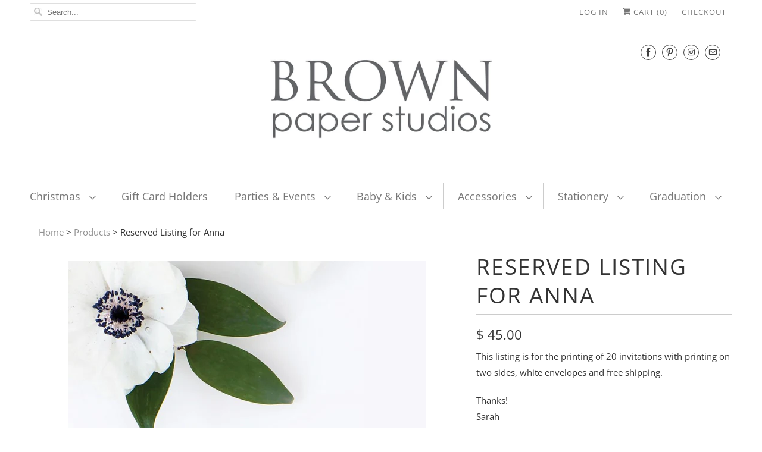

--- FILE ---
content_type: text/html; charset=utf-8
request_url: https://brownpaperstudios.com/products/reserved-listing-for-amanda-1
body_size: 13163
content:
<!DOCTYPE html>
<html lang="en">
  <head>
    <meta charset="utf-8">
    <meta http-equiv="cleartype" content="on">
    <meta name="robots" content="index,follow">

    
    <title>Reserved Listing for Anna - Brown Paper Studios</title>

    
      <meta name="description" content="This listing is for the printing of 20 invitations with printing on two sides, white envelopes and free shipping.   Thanks!Sarah  " />
    

    

<meta name="author" content="Brown Paper Studios">
<meta property="og:url" content="https://brownpaperstudios.com/products/reserved-listing-for-amanda-1">
<meta property="og:site_name" content="Brown Paper Studios">


  <meta property="og:type" content="product">
  <meta property="og:title" content="Reserved Listing for Anna">
  
    <meta property="og:image" content="http://brownpaperstudios.com/cdn/shop/products/Reserved_Listing_AD_finala_6ea4ce39-0766-401d-aa83-f8512b403280_600x.jpg?v=1638557607">
    <meta property="og:image:secure_url" content="https://brownpaperstudios.com/cdn/shop/products/Reserved_Listing_AD_finala_6ea4ce39-0766-401d-aa83-f8512b403280_600x.jpg?v=1638557607">
    
  
  <meta property="og:price:amount" content="45.00">
  <meta property="og:price:currency" content="USD">


  <meta property="og:description" content="This listing is for the printing of 20 invitations with printing on two sides, white envelopes and free shipping.   Thanks!Sarah  ">




<meta name="twitter:card" content="summary">

  <meta name="twitter:title" content="Reserved Listing for Anna">
  <meta name="twitter:description" content="This listing is for the printing of 20 invitations with printing on two sides, white envelopes and free shipping.  
Thanks!Sarah
 ">
  <meta name="twitter:image" content="https://brownpaperstudios.com/cdn/shop/products/Reserved_Listing_AD_finala_6ea4ce39-0766-401d-aa83-f8512b403280_240x.jpg?v=1638557607">
  <meta name="twitter:image:width" content="240">
  <meta name="twitter:image:height" content="240">



    
    

    <!-- Mobile Specific Metas -->
    <meta name="HandheldFriendly" content="True">
    <meta name="MobileOptimized" content="320">
    <meta name="viewport" content="width=device-width,initial-scale=1">
    <meta name="theme-color" content="#ffffff">

    <!-- Stylesheets for Responsive 7.0.5 -->
    <link href="//brownpaperstudios.com/cdn/shop/t/3/assets/styles.scss.css?v=22225834394063928741760641961" rel="stylesheet" type="text/css" media="all" />

    <!-- Icons -->
    
      <link rel="shortcut icon" type="image/x-icon" href="//brownpaperstudios.com/cdn/shop/files/avatar_with_flowers_small_180x180.jpg?v=1613692367">
      <link rel="apple-touch-icon" href="//brownpaperstudios.com/cdn/shop/files/avatar_with_flowers_small_180x180.jpg?v=1613692367"/>
      <link rel="apple-touch-icon" sizes="72x72" href="//brownpaperstudios.com/cdn/shop/files/avatar_with_flowers_small_72x72.jpg?v=1613692367"/>
      <link rel="apple-touch-icon" sizes="114x114" href="//brownpaperstudios.com/cdn/shop/files/avatar_with_flowers_small_114x114.jpg?v=1613692367"/>
      <link rel="apple-touch-icon" sizes="180x180" href="//brownpaperstudios.com/cdn/shop/files/avatar_with_flowers_small_180x180.jpg?v=1613692367"/>
      <link rel="apple-touch-icon" sizes="228x228" href="//brownpaperstudios.com/cdn/shop/files/avatar_with_flowers_small_228x228.jpg?v=1613692367"/>
    
      <link rel="canonical" href="https://brownpaperstudios.com/products/reserved-listing-for-amanda-1" />

    

    <script src="//brownpaperstudios.com/cdn/shop/t/3/assets/app.js?v=134887917650146022301571164143" type="text/javascript"></script>
    <script>window.performance && window.performance.mark && window.performance.mark('shopify.content_for_header.start');</script><meta id="shopify-digital-wallet" name="shopify-digital-wallet" content="/7052381/digital_wallets/dialog">
<meta name="shopify-checkout-api-token" content="2ad8288f7d5031ffc53b107cbe997453">
<meta id="in-context-paypal-metadata" data-shop-id="7052381" data-venmo-supported="false" data-environment="production" data-locale="en_US" data-paypal-v4="true" data-currency="USD">
<link rel="alternate" type="application/json+oembed" href="https://brownpaperstudios.com/products/reserved-listing-for-amanda-1.oembed">
<script async="async" src="/checkouts/internal/preloads.js?locale=en-US"></script>
<link rel="preconnect" href="https://shop.app" crossorigin="anonymous">
<script async="async" src="https://shop.app/checkouts/internal/preloads.js?locale=en-US&shop_id=7052381" crossorigin="anonymous"></script>
<script id="apple-pay-shop-capabilities" type="application/json">{"shopId":7052381,"countryCode":"US","currencyCode":"USD","merchantCapabilities":["supports3DS"],"merchantId":"gid:\/\/shopify\/Shop\/7052381","merchantName":"Brown Paper Studios","requiredBillingContactFields":["postalAddress","email"],"requiredShippingContactFields":["postalAddress","email"],"shippingType":"shipping","supportedNetworks":["visa","masterCard","amex"],"total":{"type":"pending","label":"Brown Paper Studios","amount":"1.00"},"shopifyPaymentsEnabled":true,"supportsSubscriptions":true}</script>
<script id="shopify-features" type="application/json">{"accessToken":"2ad8288f7d5031ffc53b107cbe997453","betas":["rich-media-storefront-analytics"],"domain":"brownpaperstudios.com","predictiveSearch":true,"shopId":7052381,"locale":"en"}</script>
<script>var Shopify = Shopify || {};
Shopify.shop = "brown-paper-studios.myshopify.com";
Shopify.locale = "en";
Shopify.currency = {"active":"USD","rate":"1.0"};
Shopify.country = "US";
Shopify.theme = {"name":"Responsive (Apr-24-2019)","id":45305790523,"schema_name":"Responsive","schema_version":"7.0.5","theme_store_id":null,"role":"main"};
Shopify.theme.handle = "null";
Shopify.theme.style = {"id":null,"handle":null};
Shopify.cdnHost = "brownpaperstudios.com/cdn";
Shopify.routes = Shopify.routes || {};
Shopify.routes.root = "/";</script>
<script type="module">!function(o){(o.Shopify=o.Shopify||{}).modules=!0}(window);</script>
<script>!function(o){function n(){var o=[];function n(){o.push(Array.prototype.slice.apply(arguments))}return n.q=o,n}var t=o.Shopify=o.Shopify||{};t.loadFeatures=n(),t.autoloadFeatures=n()}(window);</script>
<script>
  window.ShopifyPay = window.ShopifyPay || {};
  window.ShopifyPay.apiHost = "shop.app\/pay";
  window.ShopifyPay.redirectState = null;
</script>
<script id="shop-js-analytics" type="application/json">{"pageType":"product"}</script>
<script defer="defer" async type="module" src="//brownpaperstudios.com/cdn/shopifycloud/shop-js/modules/v2/client.init-shop-cart-sync_D0dqhulL.en.esm.js"></script>
<script defer="defer" async type="module" src="//brownpaperstudios.com/cdn/shopifycloud/shop-js/modules/v2/chunk.common_CpVO7qML.esm.js"></script>
<script type="module">
  await import("//brownpaperstudios.com/cdn/shopifycloud/shop-js/modules/v2/client.init-shop-cart-sync_D0dqhulL.en.esm.js");
await import("//brownpaperstudios.com/cdn/shopifycloud/shop-js/modules/v2/chunk.common_CpVO7qML.esm.js");

  window.Shopify.SignInWithShop?.initShopCartSync?.({"fedCMEnabled":true,"windoidEnabled":true});

</script>
<script>
  window.Shopify = window.Shopify || {};
  if (!window.Shopify.featureAssets) window.Shopify.featureAssets = {};
  window.Shopify.featureAssets['shop-js'] = {"shop-cart-sync":["modules/v2/client.shop-cart-sync_D9bwt38V.en.esm.js","modules/v2/chunk.common_CpVO7qML.esm.js"],"init-fed-cm":["modules/v2/client.init-fed-cm_BJ8NPuHe.en.esm.js","modules/v2/chunk.common_CpVO7qML.esm.js"],"init-shop-email-lookup-coordinator":["modules/v2/client.init-shop-email-lookup-coordinator_pVrP2-kG.en.esm.js","modules/v2/chunk.common_CpVO7qML.esm.js"],"shop-cash-offers":["modules/v2/client.shop-cash-offers_CNh7FWN-.en.esm.js","modules/v2/chunk.common_CpVO7qML.esm.js","modules/v2/chunk.modal_DKF6x0Jh.esm.js"],"init-shop-cart-sync":["modules/v2/client.init-shop-cart-sync_D0dqhulL.en.esm.js","modules/v2/chunk.common_CpVO7qML.esm.js"],"init-windoid":["modules/v2/client.init-windoid_DaoAelzT.en.esm.js","modules/v2/chunk.common_CpVO7qML.esm.js"],"shop-toast-manager":["modules/v2/client.shop-toast-manager_1DND8Tac.en.esm.js","modules/v2/chunk.common_CpVO7qML.esm.js"],"pay-button":["modules/v2/client.pay-button_CFeQi1r6.en.esm.js","modules/v2/chunk.common_CpVO7qML.esm.js"],"shop-button":["modules/v2/client.shop-button_Ca94MDdQ.en.esm.js","modules/v2/chunk.common_CpVO7qML.esm.js"],"shop-login-button":["modules/v2/client.shop-login-button_DPYNfp1Z.en.esm.js","modules/v2/chunk.common_CpVO7qML.esm.js","modules/v2/chunk.modal_DKF6x0Jh.esm.js"],"avatar":["modules/v2/client.avatar_BTnouDA3.en.esm.js"],"shop-follow-button":["modules/v2/client.shop-follow-button_BMKh4nJE.en.esm.js","modules/v2/chunk.common_CpVO7qML.esm.js","modules/v2/chunk.modal_DKF6x0Jh.esm.js"],"init-customer-accounts-sign-up":["modules/v2/client.init-customer-accounts-sign-up_CJXi5kRN.en.esm.js","modules/v2/client.shop-login-button_DPYNfp1Z.en.esm.js","modules/v2/chunk.common_CpVO7qML.esm.js","modules/v2/chunk.modal_DKF6x0Jh.esm.js"],"init-shop-for-new-customer-accounts":["modules/v2/client.init-shop-for-new-customer-accounts_BoBxkgWu.en.esm.js","modules/v2/client.shop-login-button_DPYNfp1Z.en.esm.js","modules/v2/chunk.common_CpVO7qML.esm.js","modules/v2/chunk.modal_DKF6x0Jh.esm.js"],"init-customer-accounts":["modules/v2/client.init-customer-accounts_DCuDTzpR.en.esm.js","modules/v2/client.shop-login-button_DPYNfp1Z.en.esm.js","modules/v2/chunk.common_CpVO7qML.esm.js","modules/v2/chunk.modal_DKF6x0Jh.esm.js"],"checkout-modal":["modules/v2/client.checkout-modal_U_3e4VxF.en.esm.js","modules/v2/chunk.common_CpVO7qML.esm.js","modules/v2/chunk.modal_DKF6x0Jh.esm.js"],"lead-capture":["modules/v2/client.lead-capture_DEgn0Z8u.en.esm.js","modules/v2/chunk.common_CpVO7qML.esm.js","modules/v2/chunk.modal_DKF6x0Jh.esm.js"],"shop-login":["modules/v2/client.shop-login_CoM5QKZ_.en.esm.js","modules/v2/chunk.common_CpVO7qML.esm.js","modules/v2/chunk.modal_DKF6x0Jh.esm.js"],"payment-terms":["modules/v2/client.payment-terms_BmrqWn8r.en.esm.js","modules/v2/chunk.common_CpVO7qML.esm.js","modules/v2/chunk.modal_DKF6x0Jh.esm.js"]};
</script>
<script id="__st">var __st={"a":7052381,"offset":-21600,"reqid":"4304a49e-eb70-427e-a4c1-681a7ddf9b31-1763836136","pageurl":"brownpaperstudios.com\/products\/reserved-listing-for-amanda-1","u":"e4c723a502ef","p":"product","rtyp":"product","rid":7468740378879};</script>
<script>window.ShopifyPaypalV4VisibilityTracking = true;</script>
<script id="captcha-bootstrap">!function(){'use strict';const t='contact',e='account',n='new_comment',o=[[t,t],['blogs',n],['comments',n],[t,'customer']],c=[[e,'customer_login'],[e,'guest_login'],[e,'recover_customer_password'],[e,'create_customer']],r=t=>t.map((([t,e])=>`form[action*='/${t}']:not([data-nocaptcha='true']) input[name='form_type'][value='${e}']`)).join(','),a=t=>()=>t?[...document.querySelectorAll(t)].map((t=>t.form)):[];function s(){const t=[...o],e=r(t);return a(e)}const i='password',u='form_key',d=['recaptcha-v3-token','g-recaptcha-response','h-captcha-response',i],f=()=>{try{return window.sessionStorage}catch{return}},m='__shopify_v',_=t=>t.elements[u];function p(t,e,n=!1){try{const o=window.sessionStorage,c=JSON.parse(o.getItem(e)),{data:r}=function(t){const{data:e,action:n}=t;return t[m]||n?{data:e,action:n}:{data:t,action:n}}(c);for(const[e,n]of Object.entries(r))t.elements[e]&&(t.elements[e].value=n);n&&o.removeItem(e)}catch(o){console.error('form repopulation failed',{error:o})}}const l='form_type',E='cptcha';function T(t){t.dataset[E]=!0}const w=window,h=w.document,L='Shopify',v='ce_forms',y='captcha';let A=!1;((t,e)=>{const n=(g='f06e6c50-85a8-45c8-87d0-21a2b65856fe',I='https://cdn.shopify.com/shopifycloud/storefront-forms-hcaptcha/ce_storefront_forms_captcha_hcaptcha.v1.5.2.iife.js',D={infoText:'Protected by hCaptcha',privacyText:'Privacy',termsText:'Terms'},(t,e,n)=>{const o=w[L][v],c=o.bindForm;if(c)return c(t,g,e,D).then(n);var r;o.q.push([[t,g,e,D],n]),r=I,A||(h.body.append(Object.assign(h.createElement('script'),{id:'captcha-provider',async:!0,src:r})),A=!0)});var g,I,D;w[L]=w[L]||{},w[L][v]=w[L][v]||{},w[L][v].q=[],w[L][y]=w[L][y]||{},w[L][y].protect=function(t,e){n(t,void 0,e),T(t)},Object.freeze(w[L][y]),function(t,e,n,w,h,L){const[v,y,A,g]=function(t,e,n){const i=e?o:[],u=t?c:[],d=[...i,...u],f=r(d),m=r(i),_=r(d.filter((([t,e])=>n.includes(e))));return[a(f),a(m),a(_),s()]}(w,h,L),I=t=>{const e=t.target;return e instanceof HTMLFormElement?e:e&&e.form},D=t=>v().includes(t);t.addEventListener('submit',(t=>{const e=I(t);if(!e)return;const n=D(e)&&!e.dataset.hcaptchaBound&&!e.dataset.recaptchaBound,o=_(e),c=g().includes(e)&&(!o||!o.value);(n||c)&&t.preventDefault(),c&&!n&&(function(t){try{if(!f())return;!function(t){const e=f();if(!e)return;const n=_(t);if(!n)return;const o=n.value;o&&e.removeItem(o)}(t);const e=Array.from(Array(32),(()=>Math.random().toString(36)[2])).join('');!function(t,e){_(t)||t.append(Object.assign(document.createElement('input'),{type:'hidden',name:u})),t.elements[u].value=e}(t,e),function(t,e){const n=f();if(!n)return;const o=[...t.querySelectorAll(`input[type='${i}']`)].map((({name:t})=>t)),c=[...d,...o],r={};for(const[a,s]of new FormData(t).entries())c.includes(a)||(r[a]=s);n.setItem(e,JSON.stringify({[m]:1,action:t.action,data:r}))}(t,e)}catch(e){console.error('failed to persist form',e)}}(e),e.submit())}));const S=(t,e)=>{t&&!t.dataset[E]&&(n(t,e.some((e=>e===t))),T(t))};for(const o of['focusin','change'])t.addEventListener(o,(t=>{const e=I(t);D(e)&&S(e,y())}));const B=e.get('form_key'),M=e.get(l),P=B&&M;t.addEventListener('DOMContentLoaded',(()=>{const t=y();if(P)for(const e of t)e.elements[l].value===M&&p(e,B);[...new Set([...A(),...v().filter((t=>'true'===t.dataset.shopifyCaptcha))])].forEach((e=>S(e,t)))}))}(h,new URLSearchParams(w.location.search),n,t,e,['guest_login'])})(!0,!0)}();</script>
<script integrity="sha256-52AcMU7V7pcBOXWImdc/TAGTFKeNjmkeM1Pvks/DTgc=" data-source-attribution="shopify.loadfeatures" defer="defer" src="//brownpaperstudios.com/cdn/shopifycloud/storefront/assets/storefront/load_feature-81c60534.js" crossorigin="anonymous"></script>
<script crossorigin="anonymous" defer="defer" src="//brownpaperstudios.com/cdn/shopifycloud/storefront/assets/shopify_pay/storefront-65b4c6d7.js?v=20250812"></script>
<script data-source-attribution="shopify.dynamic_checkout.dynamic.init">var Shopify=Shopify||{};Shopify.PaymentButton=Shopify.PaymentButton||{isStorefrontPortableWallets:!0,init:function(){window.Shopify.PaymentButton.init=function(){};var t=document.createElement("script");t.src="https://brownpaperstudios.com/cdn/shopifycloud/portable-wallets/latest/portable-wallets.en.js",t.type="module",document.head.appendChild(t)}};
</script>
<script data-source-attribution="shopify.dynamic_checkout.buyer_consent">
  function portableWalletsHideBuyerConsent(e){var t=document.getElementById("shopify-buyer-consent"),n=document.getElementById("shopify-subscription-policy-button");t&&n&&(t.classList.add("hidden"),t.setAttribute("aria-hidden","true"),n.removeEventListener("click",e))}function portableWalletsShowBuyerConsent(e){var t=document.getElementById("shopify-buyer-consent"),n=document.getElementById("shopify-subscription-policy-button");t&&n&&(t.classList.remove("hidden"),t.removeAttribute("aria-hidden"),n.addEventListener("click",e))}window.Shopify?.PaymentButton&&(window.Shopify.PaymentButton.hideBuyerConsent=portableWalletsHideBuyerConsent,window.Shopify.PaymentButton.showBuyerConsent=portableWalletsShowBuyerConsent);
</script>
<script data-source-attribution="shopify.dynamic_checkout.cart.bootstrap">document.addEventListener("DOMContentLoaded",(function(){function t(){return document.querySelector("shopify-accelerated-checkout-cart, shopify-accelerated-checkout")}if(t())Shopify.PaymentButton.init();else{new MutationObserver((function(e,n){t()&&(Shopify.PaymentButton.init(),n.disconnect())})).observe(document.body,{childList:!0,subtree:!0})}}));
</script>
<link id="shopify-accelerated-checkout-styles" rel="stylesheet" media="screen" href="https://brownpaperstudios.com/cdn/shopifycloud/portable-wallets/latest/accelerated-checkout-backwards-compat.css" crossorigin="anonymous">
<style id="shopify-accelerated-checkout-cart">
        #shopify-buyer-consent {
  margin-top: 1em;
  display: inline-block;
  width: 100%;
}

#shopify-buyer-consent.hidden {
  display: none;
}

#shopify-subscription-policy-button {
  background: none;
  border: none;
  padding: 0;
  text-decoration: underline;
  font-size: inherit;
  cursor: pointer;
}

#shopify-subscription-policy-button::before {
  box-shadow: none;
}

      </style>

<script>window.performance && window.performance.mark && window.performance.mark('shopify.content_for_header.end');</script>

    <noscript>
      <style>
        .slides > li:first-child {display: block;}
        .image__fallback {
          width: 100vw;
          display: block !important;
          max-width: 100vw !important;
          margin-bottom: 0;
        }
        .no-js-only {
          display: inherit !important;
        }
        .icon-cart.cart-button {
          display: none;
        }
        .lazyload {
          opacity: 1;
          -webkit-filter: blur(0);
          filter: blur(0);
        }
        .animate_right,
        .animate_left,
        .animate_up,
        .animate_down {
          opacity: 1;
        }
        .flexslider .slides>li {
          display: block;
        }
        .product_section .product_form {
          opacity: 1;
        }
        .multi_select,
        form .select {
          display: block !important;
        }
        .swatch_options {
          display: none;
        }
      </style>
    </noscript>

  <link href="https://monorail-edge.shopifysvc.com" rel="dns-prefetch">
<script>(function(){if ("sendBeacon" in navigator && "performance" in window) {try {var session_token_from_headers = performance.getEntriesByType('navigation')[0].serverTiming.find(x => x.name == '_s').description;} catch {var session_token_from_headers = undefined;}var session_cookie_matches = document.cookie.match(/_shopify_s=([^;]*)/);var session_token_from_cookie = session_cookie_matches && session_cookie_matches.length === 2 ? session_cookie_matches[1] : "";var session_token = session_token_from_headers || session_token_from_cookie || "";function handle_abandonment_event(e) {var entries = performance.getEntries().filter(function(entry) {return /monorail-edge.shopifysvc.com/.test(entry.name);});if (!window.abandonment_tracked && entries.length === 0) {window.abandonment_tracked = true;var currentMs = Date.now();var navigation_start = performance.timing.navigationStart;var payload = {shop_id: 7052381,url: window.location.href,navigation_start,duration: currentMs - navigation_start,session_token,page_type: "product"};window.navigator.sendBeacon("https://monorail-edge.shopifysvc.com/v1/produce", JSON.stringify({schema_id: "online_store_buyer_site_abandonment/1.1",payload: payload,metadata: {event_created_at_ms: currentMs,event_sent_at_ms: currentMs}}));}}window.addEventListener('pagehide', handle_abandonment_event);}}());</script>
<script id="web-pixels-manager-setup">(function e(e,d,r,n,o){if(void 0===o&&(o={}),!Boolean(null===(a=null===(i=window.Shopify)||void 0===i?void 0:i.analytics)||void 0===a?void 0:a.replayQueue)){var i,a;window.Shopify=window.Shopify||{};var t=window.Shopify;t.analytics=t.analytics||{};var s=t.analytics;s.replayQueue=[],s.publish=function(e,d,r){return s.replayQueue.push([e,d,r]),!0};try{self.performance.mark("wpm:start")}catch(e){}var l=function(){var e={modern:/Edge?\/(1{2}[4-9]|1[2-9]\d|[2-9]\d{2}|\d{4,})\.\d+(\.\d+|)|Firefox\/(1{2}[4-9]|1[2-9]\d|[2-9]\d{2}|\d{4,})\.\d+(\.\d+|)|Chrom(ium|e)\/(9{2}|\d{3,})\.\d+(\.\d+|)|(Maci|X1{2}).+ Version\/(15\.\d+|(1[6-9]|[2-9]\d|\d{3,})\.\d+)([,.]\d+|)( \(\w+\)|)( Mobile\/\w+|) Safari\/|Chrome.+OPR\/(9{2}|\d{3,})\.\d+\.\d+|(CPU[ +]OS|iPhone[ +]OS|CPU[ +]iPhone|CPU IPhone OS|CPU iPad OS)[ +]+(15[._]\d+|(1[6-9]|[2-9]\d|\d{3,})[._]\d+)([._]\d+|)|Android:?[ /-](13[3-9]|1[4-9]\d|[2-9]\d{2}|\d{4,})(\.\d+|)(\.\d+|)|Android.+Firefox\/(13[5-9]|1[4-9]\d|[2-9]\d{2}|\d{4,})\.\d+(\.\d+|)|Android.+Chrom(ium|e)\/(13[3-9]|1[4-9]\d|[2-9]\d{2}|\d{4,})\.\d+(\.\d+|)|SamsungBrowser\/([2-9]\d|\d{3,})\.\d+/,legacy:/Edge?\/(1[6-9]|[2-9]\d|\d{3,})\.\d+(\.\d+|)|Firefox\/(5[4-9]|[6-9]\d|\d{3,})\.\d+(\.\d+|)|Chrom(ium|e)\/(5[1-9]|[6-9]\d|\d{3,})\.\d+(\.\d+|)([\d.]+$|.*Safari\/(?![\d.]+ Edge\/[\d.]+$))|(Maci|X1{2}).+ Version\/(10\.\d+|(1[1-9]|[2-9]\d|\d{3,})\.\d+)([,.]\d+|)( \(\w+\)|)( Mobile\/\w+|) Safari\/|Chrome.+OPR\/(3[89]|[4-9]\d|\d{3,})\.\d+\.\d+|(CPU[ +]OS|iPhone[ +]OS|CPU[ +]iPhone|CPU IPhone OS|CPU iPad OS)[ +]+(10[._]\d+|(1[1-9]|[2-9]\d|\d{3,})[._]\d+)([._]\d+|)|Android:?[ /-](13[3-9]|1[4-9]\d|[2-9]\d{2}|\d{4,})(\.\d+|)(\.\d+|)|Mobile Safari.+OPR\/([89]\d|\d{3,})\.\d+\.\d+|Android.+Firefox\/(13[5-9]|1[4-9]\d|[2-9]\d{2}|\d{4,})\.\d+(\.\d+|)|Android.+Chrom(ium|e)\/(13[3-9]|1[4-9]\d|[2-9]\d{2}|\d{4,})\.\d+(\.\d+|)|Android.+(UC? ?Browser|UCWEB|U3)[ /]?(15\.([5-9]|\d{2,})|(1[6-9]|[2-9]\d|\d{3,})\.\d+)\.\d+|SamsungBrowser\/(5\.\d+|([6-9]|\d{2,})\.\d+)|Android.+MQ{2}Browser\/(14(\.(9|\d{2,})|)|(1[5-9]|[2-9]\d|\d{3,})(\.\d+|))(\.\d+|)|K[Aa][Ii]OS\/(3\.\d+|([4-9]|\d{2,})\.\d+)(\.\d+|)/},d=e.modern,r=e.legacy,n=navigator.userAgent;return n.match(d)?"modern":n.match(r)?"legacy":"unknown"}(),u="modern"===l?"modern":"legacy",c=(null!=n?n:{modern:"",legacy:""})[u],f=function(e){return[e.baseUrl,"/wpm","/b",e.hashVersion,"modern"===e.buildTarget?"m":"l",".js"].join("")}({baseUrl:d,hashVersion:r,buildTarget:u}),m=function(e){var d=e.version,r=e.bundleTarget,n=e.surface,o=e.pageUrl,i=e.monorailEndpoint;return{emit:function(e){var a=e.status,t=e.errorMsg,s=(new Date).getTime(),l=JSON.stringify({metadata:{event_sent_at_ms:s},events:[{schema_id:"web_pixels_manager_load/3.1",payload:{version:d,bundle_target:r,page_url:o,status:a,surface:n,error_msg:t},metadata:{event_created_at_ms:s}}]});if(!i)return console&&console.warn&&console.warn("[Web Pixels Manager] No Monorail endpoint provided, skipping logging."),!1;try{return self.navigator.sendBeacon.bind(self.navigator)(i,l)}catch(e){}var u=new XMLHttpRequest;try{return u.open("POST",i,!0),u.setRequestHeader("Content-Type","text/plain"),u.send(l),!0}catch(e){return console&&console.warn&&console.warn("[Web Pixels Manager] Got an unhandled error while logging to Monorail."),!1}}}}({version:r,bundleTarget:l,surface:e.surface,pageUrl:self.location.href,monorailEndpoint:e.monorailEndpoint});try{o.browserTarget=l,function(e){var d=e.src,r=e.async,n=void 0===r||r,o=e.onload,i=e.onerror,a=e.sri,t=e.scriptDataAttributes,s=void 0===t?{}:t,l=document.createElement("script"),u=document.querySelector("head"),c=document.querySelector("body");if(l.async=n,l.src=d,a&&(l.integrity=a,l.crossOrigin="anonymous"),s)for(var f in s)if(Object.prototype.hasOwnProperty.call(s,f))try{l.dataset[f]=s[f]}catch(e){}if(o&&l.addEventListener("load",o),i&&l.addEventListener("error",i),u)u.appendChild(l);else{if(!c)throw new Error("Did not find a head or body element to append the script");c.appendChild(l)}}({src:f,async:!0,onload:function(){if(!function(){var e,d;return Boolean(null===(d=null===(e=window.Shopify)||void 0===e?void 0:e.analytics)||void 0===d?void 0:d.initialized)}()){var d=window.webPixelsManager.init(e)||void 0;if(d){var r=window.Shopify.analytics;r.replayQueue.forEach((function(e){var r=e[0],n=e[1],o=e[2];d.publishCustomEvent(r,n,o)})),r.replayQueue=[],r.publish=d.publishCustomEvent,r.visitor=d.visitor,r.initialized=!0}}},onerror:function(){return m.emit({status:"failed",errorMsg:"".concat(f," has failed to load")})},sri:function(e){var d=/^sha384-[A-Za-z0-9+/=]+$/;return"string"==typeof e&&d.test(e)}(c)?c:"",scriptDataAttributes:o}),m.emit({status:"loading"})}catch(e){m.emit({status:"failed",errorMsg:(null==e?void 0:e.message)||"Unknown error"})}}})({shopId: 7052381,storefrontBaseUrl: "https://brownpaperstudios.com",extensionsBaseUrl: "https://extensions.shopifycdn.com/cdn/shopifycloud/web-pixels-manager",monorailEndpoint: "https://monorail-edge.shopifysvc.com/unstable/produce_batch",surface: "storefront-renderer",enabledBetaFlags: ["2dca8a86"],webPixelsConfigList: [{"id":"62062847","configuration":"{\"tagID\":\"2613267627173\"}","eventPayloadVersion":"v1","runtimeContext":"STRICT","scriptVersion":"18031546ee651571ed29edbe71a3550b","type":"APP","apiClientId":3009811,"privacyPurposes":["ANALYTICS","MARKETING","SALE_OF_DATA"],"dataSharingAdjustments":{"protectedCustomerApprovalScopes":["read_customer_address","read_customer_email","read_customer_name","read_customer_personal_data","read_customer_phone"]}},{"id":"65929471","eventPayloadVersion":"v1","runtimeContext":"LAX","scriptVersion":"1","type":"CUSTOM","privacyPurposes":["MARKETING"],"name":"Meta pixel (migrated)"},{"id":"79266047","eventPayloadVersion":"v1","runtimeContext":"LAX","scriptVersion":"1","type":"CUSTOM","privacyPurposes":["ANALYTICS"],"name":"Google Analytics tag (migrated)"},{"id":"shopify-app-pixel","configuration":"{}","eventPayloadVersion":"v1","runtimeContext":"STRICT","scriptVersion":"0450","apiClientId":"shopify-pixel","type":"APP","privacyPurposes":["ANALYTICS","MARKETING"]},{"id":"shopify-custom-pixel","eventPayloadVersion":"v1","runtimeContext":"LAX","scriptVersion":"0450","apiClientId":"shopify-pixel","type":"CUSTOM","privacyPurposes":["ANALYTICS","MARKETING"]}],isMerchantRequest: false,initData: {"shop":{"name":"Brown Paper Studios","paymentSettings":{"currencyCode":"USD"},"myshopifyDomain":"brown-paper-studios.myshopify.com","countryCode":"US","storefrontUrl":"https:\/\/brownpaperstudios.com"},"customer":null,"cart":null,"checkout":null,"productVariants":[{"price":{"amount":45.0,"currencyCode":"USD"},"product":{"title":"Reserved Listing for Anna","vendor":"Brown Paper Studios","id":"7468740378879","untranslatedTitle":"Reserved Listing for Anna","url":"\/products\/reserved-listing-for-amanda-1","type":""},"id":"42140442984703","image":{"src":"\/\/brownpaperstudios.com\/cdn\/shop\/products\/Reserved_Listing_AD_finala_6ea4ce39-0766-401d-aa83-f8512b403280.jpg?v=1638557607"},"sku":"","title":"Default Title","untranslatedTitle":"Default Title"}],"purchasingCompany":null},},"https://brownpaperstudios.com/cdn","ae1676cfwd2530674p4253c800m34e853cb",{"modern":"","legacy":""},{"shopId":"7052381","storefrontBaseUrl":"https:\/\/brownpaperstudios.com","extensionBaseUrl":"https:\/\/extensions.shopifycdn.com\/cdn\/shopifycloud\/web-pixels-manager","surface":"storefront-renderer","enabledBetaFlags":"[\"2dca8a86\"]","isMerchantRequest":"false","hashVersion":"ae1676cfwd2530674p4253c800m34e853cb","publish":"custom","events":"[[\"page_viewed\",{}],[\"product_viewed\",{\"productVariant\":{\"price\":{\"amount\":45.0,\"currencyCode\":\"USD\"},\"product\":{\"title\":\"Reserved Listing for Anna\",\"vendor\":\"Brown Paper Studios\",\"id\":\"7468740378879\",\"untranslatedTitle\":\"Reserved Listing for Anna\",\"url\":\"\/products\/reserved-listing-for-amanda-1\",\"type\":\"\"},\"id\":\"42140442984703\",\"image\":{\"src\":\"\/\/brownpaperstudios.com\/cdn\/shop\/products\/Reserved_Listing_AD_finala_6ea4ce39-0766-401d-aa83-f8512b403280.jpg?v=1638557607\"},\"sku\":\"\",\"title\":\"Default Title\",\"untranslatedTitle\":\"Default Title\"}}]]"});</script><script>
  window.ShopifyAnalytics = window.ShopifyAnalytics || {};
  window.ShopifyAnalytics.meta = window.ShopifyAnalytics.meta || {};
  window.ShopifyAnalytics.meta.currency = 'USD';
  var meta = {"product":{"id":7468740378879,"gid":"gid:\/\/shopify\/Product\/7468740378879","vendor":"Brown Paper Studios","type":"","variants":[{"id":42140442984703,"price":4500,"name":"Reserved Listing for Anna","public_title":null,"sku":""}],"remote":false},"page":{"pageType":"product","resourceType":"product","resourceId":7468740378879}};
  for (var attr in meta) {
    window.ShopifyAnalytics.meta[attr] = meta[attr];
  }
</script>
<script class="analytics">
  (function () {
    var customDocumentWrite = function(content) {
      var jquery = null;

      if (window.jQuery) {
        jquery = window.jQuery;
      } else if (window.Checkout && window.Checkout.$) {
        jquery = window.Checkout.$;
      }

      if (jquery) {
        jquery('body').append(content);
      }
    };

    var hasLoggedConversion = function(token) {
      if (token) {
        return document.cookie.indexOf('loggedConversion=' + token) !== -1;
      }
      return false;
    }

    var setCookieIfConversion = function(token) {
      if (token) {
        var twoMonthsFromNow = new Date(Date.now());
        twoMonthsFromNow.setMonth(twoMonthsFromNow.getMonth() + 2);

        document.cookie = 'loggedConversion=' + token + '; expires=' + twoMonthsFromNow;
      }
    }

    var trekkie = window.ShopifyAnalytics.lib = window.trekkie = window.trekkie || [];
    if (trekkie.integrations) {
      return;
    }
    trekkie.methods = [
      'identify',
      'page',
      'ready',
      'track',
      'trackForm',
      'trackLink'
    ];
    trekkie.factory = function(method) {
      return function() {
        var args = Array.prototype.slice.call(arguments);
        args.unshift(method);
        trekkie.push(args);
        return trekkie;
      };
    };
    for (var i = 0; i < trekkie.methods.length; i++) {
      var key = trekkie.methods[i];
      trekkie[key] = trekkie.factory(key);
    }
    trekkie.load = function(config) {
      trekkie.config = config || {};
      trekkie.config.initialDocumentCookie = document.cookie;
      var first = document.getElementsByTagName('script')[0];
      var script = document.createElement('script');
      script.type = 'text/javascript';
      script.onerror = function(e) {
        var scriptFallback = document.createElement('script');
        scriptFallback.type = 'text/javascript';
        scriptFallback.onerror = function(error) {
                var Monorail = {
      produce: function produce(monorailDomain, schemaId, payload) {
        var currentMs = new Date().getTime();
        var event = {
          schema_id: schemaId,
          payload: payload,
          metadata: {
            event_created_at_ms: currentMs,
            event_sent_at_ms: currentMs
          }
        };
        return Monorail.sendRequest("https://" + monorailDomain + "/v1/produce", JSON.stringify(event));
      },
      sendRequest: function sendRequest(endpointUrl, payload) {
        // Try the sendBeacon API
        if (window && window.navigator && typeof window.navigator.sendBeacon === 'function' && typeof window.Blob === 'function' && !Monorail.isIos12()) {
          var blobData = new window.Blob([payload], {
            type: 'text/plain'
          });

          if (window.navigator.sendBeacon(endpointUrl, blobData)) {
            return true;
          } // sendBeacon was not successful

        } // XHR beacon

        var xhr = new XMLHttpRequest();

        try {
          xhr.open('POST', endpointUrl);
          xhr.setRequestHeader('Content-Type', 'text/plain');
          xhr.send(payload);
        } catch (e) {
          console.log(e);
        }

        return false;
      },
      isIos12: function isIos12() {
        return window.navigator.userAgent.lastIndexOf('iPhone; CPU iPhone OS 12_') !== -1 || window.navigator.userAgent.lastIndexOf('iPad; CPU OS 12_') !== -1;
      }
    };
    Monorail.produce('monorail-edge.shopifysvc.com',
      'trekkie_storefront_load_errors/1.1',
      {shop_id: 7052381,
      theme_id: 45305790523,
      app_name: "storefront",
      context_url: window.location.href,
      source_url: "//brownpaperstudios.com/cdn/s/trekkie.storefront.3c703df509f0f96f3237c9daa54e2777acf1a1dd.min.js"});

        };
        scriptFallback.async = true;
        scriptFallback.src = '//brownpaperstudios.com/cdn/s/trekkie.storefront.3c703df509f0f96f3237c9daa54e2777acf1a1dd.min.js';
        first.parentNode.insertBefore(scriptFallback, first);
      };
      script.async = true;
      script.src = '//brownpaperstudios.com/cdn/s/trekkie.storefront.3c703df509f0f96f3237c9daa54e2777acf1a1dd.min.js';
      first.parentNode.insertBefore(script, first);
    };
    trekkie.load(
      {"Trekkie":{"appName":"storefront","development":false,"defaultAttributes":{"shopId":7052381,"isMerchantRequest":null,"themeId":45305790523,"themeCityHash":"8682655425289382185","contentLanguage":"en","currency":"USD","eventMetadataId":"0bd053d4-f976-4d21-9ca4-1ae29ef31bec"},"isServerSideCookieWritingEnabled":true,"monorailRegion":"shop_domain","enabledBetaFlags":["f0df213a"]},"Session Attribution":{},"S2S":{"facebookCapiEnabled":false,"source":"trekkie-storefront-renderer","apiClientId":580111}}
    );

    var loaded = false;
    trekkie.ready(function() {
      if (loaded) return;
      loaded = true;

      window.ShopifyAnalytics.lib = window.trekkie;

      var originalDocumentWrite = document.write;
      document.write = customDocumentWrite;
      try { window.ShopifyAnalytics.merchantGoogleAnalytics.call(this); } catch(error) {};
      document.write = originalDocumentWrite;

      window.ShopifyAnalytics.lib.page(null,{"pageType":"product","resourceType":"product","resourceId":7468740378879,"shopifyEmitted":true});

      var match = window.location.pathname.match(/checkouts\/(.+)\/(thank_you|post_purchase)/)
      var token = match? match[1]: undefined;
      if (!hasLoggedConversion(token)) {
        setCookieIfConversion(token);
        window.ShopifyAnalytics.lib.track("Viewed Product",{"currency":"USD","variantId":42140442984703,"productId":7468740378879,"productGid":"gid:\/\/shopify\/Product\/7468740378879","name":"Reserved Listing for Anna","price":"45.00","sku":"","brand":"Brown Paper Studios","variant":null,"category":"","nonInteraction":true,"remote":false},undefined,undefined,{"shopifyEmitted":true});
      window.ShopifyAnalytics.lib.track("monorail:\/\/trekkie_storefront_viewed_product\/1.1",{"currency":"USD","variantId":42140442984703,"productId":7468740378879,"productGid":"gid:\/\/shopify\/Product\/7468740378879","name":"Reserved Listing for Anna","price":"45.00","sku":"","brand":"Brown Paper Studios","variant":null,"category":"","nonInteraction":true,"remote":false,"referer":"https:\/\/brownpaperstudios.com\/products\/reserved-listing-for-amanda-1"});
      }
    });


        var eventsListenerScript = document.createElement('script');
        eventsListenerScript.async = true;
        eventsListenerScript.src = "//brownpaperstudios.com/cdn/shopifycloud/storefront/assets/shop_events_listener-3da45d37.js";
        document.getElementsByTagName('head')[0].appendChild(eventsListenerScript);

})();</script>
  <script>
  if (!window.ga || (window.ga && typeof window.ga !== 'function')) {
    window.ga = function ga() {
      (window.ga.q = window.ga.q || []).push(arguments);
      if (window.Shopify && window.Shopify.analytics && typeof window.Shopify.analytics.publish === 'function') {
        window.Shopify.analytics.publish("ga_stub_called", {}, {sendTo: "google_osp_migration"});
      }
      console.error("Shopify's Google Analytics stub called with:", Array.from(arguments), "\nSee https://help.shopify.com/manual/promoting-marketing/pixels/pixel-migration#google for more information.");
    };
    if (window.Shopify && window.Shopify.analytics && typeof window.Shopify.analytics.publish === 'function') {
      window.Shopify.analytics.publish("ga_stub_initialized", {}, {sendTo: "google_osp_migration"});
    }
  }
</script>
<script
  defer
  src="https://brownpaperstudios.com/cdn/shopifycloud/perf-kit/shopify-perf-kit-2.1.2.min.js"
  data-application="storefront-renderer"
  data-shop-id="7052381"
  data-render-region="gcp-us-central1"
  data-page-type="product"
  data-theme-instance-id="45305790523"
  data-theme-name="Responsive"
  data-theme-version="7.0.5"
  data-monorail-region="shop_domain"
  data-resource-timing-sampling-rate="10"
  data-shs="true"
  data-shs-beacon="true"
  data-shs-export-with-fetch="true"
  data-shs-logs-sample-rate="1"
></script>
</head>
  <body class="product-upload"
    data-money-format="$ {{amount}}">

    <div id="shopify-section-header" class="shopify-section header-section">

<div class="top_bar top_bar--fixed-true announcementBar--false">
  <div class="container">
    
      <div class="four columns top_bar_search">
        <form class="search" action="/search">
          
          <input type="text" name="q" class="search_box" placeholder="Search..." value="" autocapitalize="off" autocomplete="off" autocorrect="off" />
        </form>
      </div>
    

    

    <div class="columns twelve">
      <ul>
        

        

        
          
            <li>
              <a href="/account/login" id="customer_login_link">Log in</a>
            </li>
          
        

        <li>
          <a href="/cart" class="cart_button"><span class="icon-cart"></span> Cart (<span class="cart_count">0</span>)</a>
        </li>
        <li>
          
            <a href="/cart" class="checkout">Checkout</a>
          
        </li>
      </ul>
    </div>
  </div>
</div>

<div class="container content header-container">
  <div class="sixteen columns logo header-logo topbarFixed--true topSearch--true">
    
      <div class="header_icons social_icons">
        


  <a href="https://www.facebook.com/BrownPaperStudios" title="Brown Paper Studios on Facebook" class="ss-icon" rel="me" target="_blank">
    <span class="icon-facebook"></span>
  </a>







  <a href="http://www.pinterest.com/brownpaperstudo/" title="Brown Paper Studios on Pinterest" class="ss-icon" rel="me" target="_blank">
    <span class="icon-pinterest"></span>
  </a>





  <a href="http://instagram.com/brownpaperstudios/" title="Brown Paper Studios on Instagram" class="ss-icon" rel="me" target="_blank">
    <span class="icon-instagram"></span>
  </a>







  <a href="mailto:sarah@brownpaperstudios.com" title="Email Brown Paper Studios" class="ss-icon mail" target="_blank">
    <span class="icon-mail"></span>
  </a>

      </div>
    

    <a href="/" title="Brown Paper Studios" class="logo-align--center">
      
        <img src="//brownpaperstudios.com/cdn/shop/files/BPS_Logo_WEBSITE_720x.jpg?v=1613693883" alt="Brown Paper Studios" />
      
    </a>
  </div>

  <div class="sixteen columns clearfix">
    <div id="mobile_nav" class="nav-align--center nav-border--none">
      
    </div>
    <div id="nav" class=" nav-align--center
                          nav-border--none
                          nav-separator--solid">
      <ul class="js-navigation menu-navigation" id="menu" role="navigation">

        


        

          
          
            
            
            

            

            
              
            

          
            
            
            

            

            
              
            

          

          
            

  
    <li tabindex="0" class="dropdown sub-menu" aria-haspopup="true" aria-expanded="false">
      <a class="sub-menu--link 
          " href="/collections/christmas-photo-cards"
        " >Christmas&nbsp;<span class="icon-down-arrow arrow menu-icon"></span></a>
      <ul class="animated fadeIn submenu_list">
        
          
            <li><a href="/collections/christmas-photo-cards">Christmas Photo Cards</a></li>
          
        
          
            <li><a href="/collections/religious-christmas-cards">Religious Christmas Cards</a></li>
          
        
          
            <li><a href="/collections/christmas-address-labels">Christmas Address Labels</a></li>
          
        
          
            <li><a href="/collections/christmas-gift-labels">Christmas Gift Labels</a></li>
          
        
          
            <li><a href="/collections/christmas-stationery">Christmas Stationery</a></li>
          
        
          
            <li><a href="/collections/christmas-return-address-labels">Wrap Around Return Address Labels</a></li>
          
        
          
            <li><a href="/collections/christmas-invitations">Holiday Parties</a></li>
          
        
      </ul>
    </li>
  



          

        

          
          
            
            
            

            

            
              
            

          
            
            
            

            

            
              
            

          

          
            

  
    <li tabindex="0" aria-expanded="false">
      <a href="/collections/gift-card-holders" >Gift Card Holders</a>
    </li>
  



          

        

          
          
            
            
            

            

            
              
            

          
            
            
            

            

            
              
            

          

          
            

  
    <li tabindex="0" class="dropdown sub-menu" aria-haspopup="true" aria-expanded="false">
      <a class="sub-menu--link 
          " href="/pages/invitations"
        " >Parties & Events&nbsp;<span class="icon-down-arrow arrow menu-icon"></span></a>
      <ul class="animated fadeIn submenu_list">
        
          
            <li><a href="/collections/childrens-birthday-invitations">Children's Birthday Invitations</a></li>
          
        
          
            <li><a href="/collections/first-birthday">First Birthday</a></li>
          
        
          
            <li><a href="/collections/christmas-invitations">Holiday Parties</a></li>
          
        
          
            <li><a href="/collections/adult-birthday-invitations">Adult Birthday Invitations</a></li>
          
        
          
            <li><a href="/collections/baptism-and-christening-invitations">Religious Celebrations</a></li>
          
        
          
            <li><a href="/collections/bridal-showers">Bridal Showers</a></li>
          
        
          
            <li><a href="/collections/baby-showers">Baby Showers</a></li>
          
        
          
            <li><a href="/collections/graduation-announcements">Graduation</a></li>
          
        
          
            <li><a href="/collections/school-valentine-cards">School Valentine Cards</a></li>
          
        
          
            <li><a href="/collections/valentines-day">Valentine Photo Cards</a></li>
          
        
      </ul>
    </li>
  



          

        

          
          
            
            
            

            

            
              
            

          
            
            
            

            

            
              
            

          

          
            

  
    <li tabindex="0" class="dropdown sub-menu" aria-haspopup="true" aria-expanded="false">
      <a class="sub-menu--link 
          " href="/pages/birth-announcements"
        " >Baby & Kids&nbsp;<span class="icon-down-arrow arrow menu-icon"></span></a>
      <ul class="animated fadeIn submenu_list">
        
          
            <li><a href="/collections/boy-birth-announcements">Boy Birth Announcements</a></li>
          
        
          
            <li><a href="/collections/girl-birth-announcement">Girl Birth Announcements</a></li>
          
        
          
            <li><a href="/collections/twin-birth-announcements">Twin Birth Announcements</a></li>
          
        
          
            <li><a href="/collections/adoption-announcements">Adoption Announcements</a></li>
          
        
          
            <li><a href="/collections/baby-showers">Baby Shower Invitations</a></li>
          
        
          
            <li><a href="/collections/baptism-and-christening-invitations">Religious Celebrations</a></li>
          
        
          
            <li><a href="/collections/girl-birthday-parties">Girl Birthday Parties</a></li>
          
        
          
            <li><a href="/collections/boy-birthday-parties">Boy Birthday Parties</a></li>
          
        
          
            <li><a href="/collections/first-birthday">First Birthday Parties</a></li>
          
        
          
            <li><a href="/collections/childrens-stationery">Children's Stationery</a></li>
          
        
      </ul>
    </li>
  



          

        

          
          
            
            
            

            

            
              
            

          
            
            
            

            

            
              
            

          

          
            

  
    <li tabindex="0" class="dropdown sub-menu" aria-haspopup="true" aria-expanded="false">
      <a class="sub-menu--link 
          " href="/collections/return-address-labels"
        " >Accessories&nbsp;<span class="icon-down-arrow arrow menu-icon"></span></a>
      <ul class="animated fadeIn submenu_list">
        
          
            <li><a href="/collections/return-address-labels">Return Address Labels</a></li>
          
        
          
            <li><a href="/collections/gift-card-holders">Gift Card Holders</a></li>
          
        
          
            <li><a href="/collections/enclosure-cards">Enclosure Cards</a></li>
          
        
          
            <li><a href="/collections/gift-labels">Gift Labels</a></li>
          
        
          
            <li><a href="/collections/christmas-gift-labels">Christmas Gift Labels</a></li>
          
        
      </ul>
    </li>
  



          

        

          
          
            
            
            

            

            
              
            

          
            
            
            

            

            
              
            

          

          
            

  
    <li tabindex="0" class="dropdown sub-menu" aria-haspopup="true" aria-expanded="false">
      <a class="sub-menu--link 
          " href="/pages/office"
        " >Stationery&nbsp;<span class="icon-down-arrow arrow menu-icon"></span></a>
      <ul class="animated fadeIn submenu_list">
        
          
            <li><a href="/collections/womens-stationery">Women's Stationery</a></li>
          
        
          
            <li><a href="/collections/mens-stationery">Men's Stationery</a></li>
          
        
          
            <li><a href="/collections/childrens-stationery">Children's Stationery</a></li>
          
        
          
            <li><a href="/collections/families">Family Stationery</a></li>
          
        
          
            <li><a href="/collections/couples-statoinery">Couples Stationery</a></li>
          
        
          
            <li><a href="/collections/christmas-stationery">Christmas Stationery</a></li>
          
        
      </ul>
    </li>
  



          

        

          
          
            
            
            

            

            
              
            

          
            
            
            

            

            
              
            

          

          
            

  
    <li tabindex="0" class="dropdown sub-menu" aria-haspopup="true" aria-expanded="false">
      <a class="sub-menu--link 
          " href="/collections/graduation-announcements"
        " >Graduation&nbsp;<span class="icon-down-arrow arrow menu-icon"></span></a>
      <ul class="animated fadeIn submenu_list">
        
          
            <li><a href="/collections/graduation-announcements">Graduation Announcements</a></li>
          
        
          
            <li><a href="/collections/graduation-invitations">Graduation Invitations</a></li>
          
        
      </ul>
    </li>
  



          

        
      </ul>
    </div>
  </div>
</div>

<style>
  .header-logo.logo a {
    max-width: 570px;
  }
  .featured_content a, .featured_content p {
    color: #444444;
  }

  .announcementBar .icon-close {
    color: #ffffff;
  }

  .promo_banner-show div.announcementBar {
    background-color: #444444;
    
  }
  

  div.announcementBar__message a,
  div.announcementBar__message p {
    color: #ffffff;
  }

</style>



</div>

    <div class="container">
      <div class="sixteen columns">
  <div class="clearfix breadcrumb product_breadcrumb">
    <span itemscope itemtype="http://data-vocabulary.org/Breadcrumb"><a href="https://brownpaperstudios.com" title="Brown Paper Studios" itemprop="url"><span itemprop="title">Home</span></a></span> 
    &#62;
    <span itemscope itemtype="http://data-vocabulary.org/Breadcrumb">
      
        <a href="/collections/all" title="Products">Products</a>      
      
    </span>
    &#62;
    Reserved Listing for Anna
  </div>
</div>

<div class="sixteen columns" itemscope itemtype="http://data-vocabulary.org/Product" id="product-7468740378879">
	<div class="section product_section clearfix">
	  
  	              
       

       
         

<div class="ten columns alpha">
  
    
  

  
  <div class="product_image_col feature_image single_product_image">
    <a href="//brownpaperstudios.com/cdn/shop/products/Reserved_Listing_AD_finala_6ea4ce39-0766-401d-aa83-f8512b403280_grande.jpg?v=1638557607" data-index="" title="Reserved Listing for Anna">
      <img src="//brownpaperstudios.com/cdn/shop/products/Reserved_Listing_AD_finala_6ea4ce39-0766-401d-aa83-f8512b403280_grande.jpg?v=1638557607" alt="Reserved Listing for Anna" itemprop="image" />
    </a>
  </div>

  <div class="thumbnails product_image_col hidden">
    
      

      <div class="two columns thumb alpha">
        <a href="//brownpaperstudios.com/cdn/shop/products/Reserved_Listing_AD_finala_6ea4ce39-0766-401d-aa83-f8512b403280_grande.jpg?v=1638557607" class="fancybox" data-index="0" data-image-id="36215361503487" title="Reserved Listing for Anna"><img src="//brownpaperstudios.com/cdn/shop/products/Reserved_Listing_AD_finala_6ea4ce39-0766-401d-aa83-f8512b403280_grande.jpg?v=1638557607" alt="Reserved Listing for Anna" /></a>
      </div>
      
      
    
  </div>
</div>

       
     

     <div class="six columns omega">
       <h1 class="product_name" itemprop="name">Reserved Listing for Anna</h1>

      
       <p class="modal_price" itemprop="offerDetails" itemscope itemtype="http://data-vocabulary.org/Offer">
         <meta itemprop="currency" content="USD" />
         <meta itemprop="seller" content="Brown Paper Studios" />
         <meta itemprop="availability" content="in_stock" />
         
         <span class="was_price">
            
          </span>
          <span itemprop="price" content="45.00" class="current_price">
             
              $ 45.00 
            
          </span>
       </p>
     
       

       
        
         <div class="description" itemprop="description">
           <p>This listing is for the printing of 20 invitations with printing on two sides, white envelopes and free shipping.  </p>
<p>Thanks!<br>Sarah</p>
<p> </p>
         </div>
        
       
       
  <form action="/cart/add" enctype="multipart/form-data" method="post" class="clearfix product_form" data-money-format="$ {{amount}}" data-shop-currency="USD" id="product-form-7468740378879">
    
      <input type="hidden" name="id" value="42140442984703" />
    
   
    
    

    <div class="purchase clearfix ">
      
      <input type="submit" name="add" value="Add to Cart" class="action_button add_to_cart" />
    </div>  
  </form>

  

       

       <hr />
     
       <div class="meta">
         
       
         
       
        
       
        
       </div>

       




  <hr />
  
<div class="social_buttons">
  

  

  <a target="_blank" class="icon-twitter share" title="Share this on Twitter" href="https://twitter.com/intent/tweet?text=Reserved Listing for Anna&url=https://brownpaperstudios.com/products/reserved-listing-for-amanda-1"><span>Tweet</span></a>

  <a target="_blank" class="icon-facebook share" title="Share this on Facebook" href="https://www.facebook.com/sharer/sharer.php?u=https://brownpaperstudios.com/products/reserved-listing-for-amanda-1"><span>Share</span></a>

  
    <a target="_blank" data-pin-do="skipLink" class="icon-pinterest share" title="Share this on Pinterest" href="https://pinterest.com/pin/create/button/?url=https://brownpaperstudios.com/products/reserved-listing-for-amanda-1&description=Reserved Listing for Anna&media=https://brownpaperstudios.com/cdn/shop/products/Reserved_Listing_AD_finala_6ea4ce39-0766-401d-aa83-f8512b403280_600x.jpg?v=1638557607"><span>Pin It</span></a>
  

  <a href="mailto:?subject=Thought you might like Reserved Listing for Anna&amp;body=Hey, I was browsing Brown Paper Studios and found Reserved Listing for Anna. I wanted to share it with you.%0D%0A%0D%0Ahttps://brownpaperstudios.com/products/reserved-listing-for-amanda-1" target="_blank" class="icon-mail share" title="Email this to a friend"><span>Email</span></a>
</div>




       
       
       
    </div>
    
    
    
  </div>
   
  
</div>


  
  
  

  

  
  

      
    </div>

    <div id="shopify-section-footer" class="shopify-section footer-section"><footer class="footer lazyload bcg text-align--center"
  
>
  <div class="container">
    <div class="sixteen columns">

      
        <div class="three columns alpha footer_menu_vertical">
          <h6>Quick Links</h6>
          <ul>
            
              <li>
                <a href="/collections/free-printables">PRINTABLES</a>
              </li>
              
            
              <li>
                <a href="/pages/about-us">About Us</a>
              </li>
              
            
              <li>
                <a href="https://www.etsy.com/shop/brownpaperstudios?ref=hdr_shop_menu">Brown Paper Studios on Etsy</a>
              </li>
              
            
              <li>
                <a href="/pages/frequently-asked-questions">FAQ</a>
              </li>
              
            
              <li>
                <a href="/pages/here-to-help">Contact</a>
              </li>
              
            
              <li>
                <a href="https://www.etsy.com/shop/brownpaperstudios?ref=seller-platform-mcnav">Etsy Shop</a>
              </li>
              
            
          </ul>
        </div>
      

      <div class="ten columns  center">
        
          <h6></h6>
          
            <div class="newsletter-text"><p>Subscribe to our mailing list for updates and exclusive offers</p></div>
          
          

<div class="newsletter ">
  <p class="message"></p>

  <form method="post" action="/contact#contact_form" id="contact_form" accept-charset="UTF-8" class="contact-form"><input type="hidden" name="form_type" value="customer" /><input type="hidden" name="utf8" value="✓" />
    

    
      <input type="hidden" name="contact[tags]" value="newsletter">
    

    <div class="input-row first-last">
      
      

      
        </div>
        <div class="input-row">
      

      <input type="hidden" name="challenge" value="false">
      <input type="email" class="contact_email" name="contact[email]" required placeholder="Email address" autocorrect="off" autocapitalize="off" />
      <input type='submit' name="commit" class="action_button sign_up" value="Sign Up" />
    </div>

  </form>
</div>

        
        
          <div class="social_icons">
            


  <a href="https://www.facebook.com/BrownPaperStudios" title="Brown Paper Studios on Facebook" class="ss-icon" rel="me" target="_blank">
    <span class="icon-facebook"></span>
  </a>







  <a href="http://www.pinterest.com/brownpaperstudo/" title="Brown Paper Studios on Pinterest" class="ss-icon" rel="me" target="_blank">
    <span class="icon-pinterest"></span>
  </a>





  <a href="http://instagram.com/brownpaperstudios/" title="Brown Paper Studios on Instagram" class="ss-icon" rel="me" target="_blank">
    <span class="icon-instagram"></span>
  </a>







  <a href="mailto:sarah@brownpaperstudios.com" title="Email Brown Paper Studios" class="ss-icon mail" target="_blank">
    <span class="icon-mail"></span>
  </a>

          </div>
        
      </div>

      <div class="three columns omega footer_content_page">
        

        

        
      </div>

      <div class="sixteen columns alpha omega center">
        <div class="section">
          
            <hr />
          

          

          <p class="credits">
            &copy; 2025 <a href="/" title="">Brown Paper Studios</a>.
            
            
              <a href="http://outofthesandbox.com/" target="_blank" title="Responsive Shopify Theme by Out of the Sandbox">Designed by Out of the Sandbox</a>.
            
            <a target="_blank" rel="nofollow" href="https://www.shopify.com?utm_campaign=poweredby&amp;utm_medium=shopify&amp;utm_source=onlinestore">Powered by Shopify</a>
          </p>

          
        </div>
      </div>
    </div>
  </div>
</footer> <!-- end footer -->


</div>
    

    

    
    
  </body>
</html>
